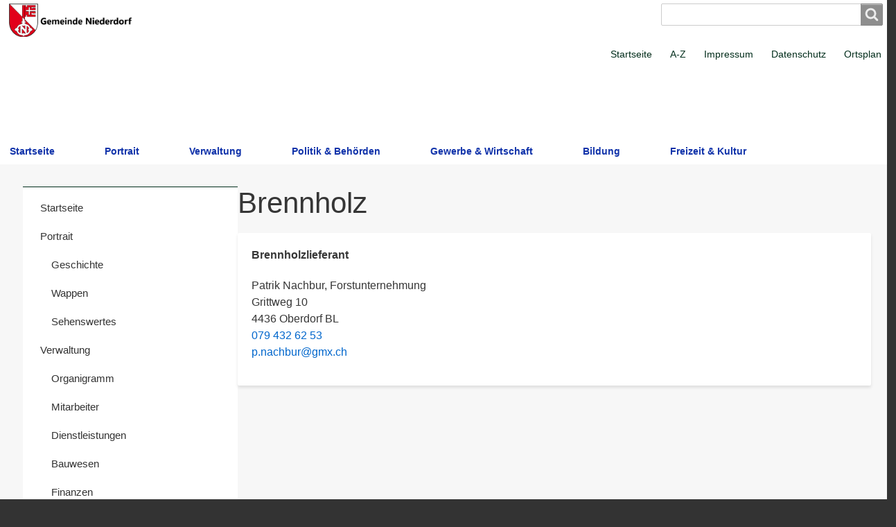

--- FILE ---
content_type: text/html; charset=UTF-8
request_url: https://www.niederdorf.ch/brennholz
body_size: 8417
content:
<!DOCTYPE html>
<html lang="de" dir="ltr" class="no-js adaptivetheme">
  <head>
    <link href="https://www.niederdorf.ch/themes/at_hiag/images/touch-icons/Icon-60.png" rel="apple-touch-icon" sizes="60x60" /><link href="https://www.niederdorf.ch/themes/at_hiag/images/touch-icons/Icon-76.png" rel="apple-touch-icon" sizes="76x76" /><link href="https://www.niederdorf.ch/themes/at_hiag/images/touch-icons/Icon-60-2x.png" rel="apple-touch-icon" sizes="120x120" /><link href="https://www.niederdorf.ch/themes/at_hiag/images/touch-icons/Icon-76-2x.png" rel="apple-touch-icon" sizes="152x152" /><link href="https://www.niederdorf.ch/themes/at_hiag/images/touch-icons/Icon-60-3x.png" rel="apple-touch-icon" sizes="180x180" /><link href="https://www.niederdorf.ch/themes/at_hiag/images/touch-icons/Icon-192x192.png" rel="icon" sizes="192x192" />
    <meta charset="utf-8" />
<meta name="Generator" content="Drupal 11 (https://www.drupal.org)" />
<meta name="MobileOptimized" content="width" />
<meta name="HandheldFriendly" content="true" />
<meta name="viewport" content="width=device-width, initial-scale=1.0" />
<link rel="icon" href="/sites/default/files/Favicon.ico" type="image/vnd.microsoft.icon" />
<link rel="canonical" href="https://www.niederdorf.ch/brennholz" />
<link rel="shortlink" href="https://www.niederdorf.ch/node/47" />

    <link rel="dns-prefetch" href="//cdnjs.cloudflare.com"><title>Brennholz | Gemeinde Niederdorf</title>
    <link rel="stylesheet" media="all" href="/sites/default/files/css/css_46fZ1ewlp7cg-3QRcZgHNuOfqTSJHAI_R97Kg-TwWZ4.css?delta=0&amp;language=de&amp;theme=at_hiag&amp;include=[base64]" />
<link rel="stylesheet" media="all" href="/sites/default/files/css/css_uRaTWwwS4r28fKgjShJ4Smmq6A9IqynQbQP7Pidqg10.css?delta=1&amp;language=de&amp;theme=at_hiag&amp;include=[base64]" />

    
  </head><body  class="layout-type--flex-builder user-logged-out path-not-frontpage path-node page-node-type--dienstleistung theme-name--at-hiag">
        <a href="#main-content" class="visually-hidden focusable skip-link">Direkt zum Inhalt</a>
    
      <div class="dialog-off-canvas-main-canvas" data-off-canvas-main-canvas>
    
<div class="page js-layout">
  <div data-at-row="leaderboard" class="l-leaderboard l-row">
  
  <div class="l-pr page__row pr-leaderboard" id="leaderboard">
    <div class="l-rw regions container pr-leaderboard__rw arc--1 hr--1" data-at-regions="">
      <div  data-at-region="1" data-at-block-count="2" class="l-r region pr-leaderboard__leaderboard" id="rid-leaderboard"><div class="search-block-form submit-is-visible l-bl block block-search block-config-provider--search block-plugin-id--search-form-block" data-drupal-selector="search-block-form" id="block-at-hiag-search" role="search" aria-labelledby="block-at-hiag-search-menu">
  <div class="block__inner block-search__inner">

    
      <h2 class="visually-hidden block__title block-search__title" id="block-at-hiag-search-menu"><span>Suchen</span></h2>
    <div class="block__content block-search__content"><form action="/search/node" method="get" id="search-block-form" accept-charset="UTF-8" class="search-block-form__form">
  <div class="js-form-item form-item js-form-type-search form-type-search js-form-item-keys form-item-keys form-no-label">
      <label for="edit-keys" class="visually-hidden">Suchen</label>
        <input title="Die Begriffe eingeben, nach denen gesucht werden soll." data-drupal-selector="edit-keys" type="search" id="edit-keys" name="keys" value="" size="" maxlength="128" class="form-search" />

        </div>
<div data-drupal-selector="edit-actions" class="form-actions element-container-wrapper js-form-wrapper form-wrapper" id="edit-actions"><input class="search-form__submit button js-form-submit form-submit" data-drupal-selector="edit-submit" type="submit" id="edit-submit" value="Suchen" />
</div>

</form>
</div></div>
</div>
<div id="block-at-hiag-branding" class="l-bl block block-branding block-config-provider--system block-plugin-id--system-branding-block has-logo">
  <div class="block__inner block-branding__inner">

    <div class="block__content block-branding__content site-branding"><a href="/" title="Startseite" rel="home" class="site-branding__logo-link"><img src="/sites/default/files/Logo_0.png" alt="Startseite" class="site-branding__logo-img" /></a></div></div>
</div>
<nav role="navigation" aria-labelledby="block-topnavigation-menu" id="block-topnavigation" class="l-bl block block-menu block-config-provider--menu-block block-plugin-id--menu-block-top-navigation">
  <div class="block__inner block-menu__inner">

    
    <h2 class="visually-hidden block__title block-menu__title" id="block-topnavigation-menu"><span>Top Navigation</span></h2>
    <div class="block__content block-menu__content">
    <ul class="menu odd menu-level-1 menu-name--top-navigation">      
                          
      
            <li class="menu__item menu__item-title--startseite" id="menu-name--top-navigation__startseite">

        <span class="menu__link--wrapper">
          <a href="/" class="menu__link" data-drupal-link-system-path="&lt;front&gt;">Startseite</a>
        </span>

        
      </li>      
                          
      
            <li class="menu__item menu__item-title--a-z" id="menu-name--top-navigation__a-z">

        <span class="menu__link--wrapper">
          <a href="/glossary" class="menu__link" data-drupal-link-system-path="glossary">A-Z</a>
        </span>

        
      </li>      
                          
      
            <li class="menu__item menu__item-title--impressum" id="menu-name--top-navigation__impressum">

        <span class="menu__link--wrapper">
          <a href="/impressum" class="menu__link" data-drupal-link-system-path="node/398">Impressum</a>
        </span>

        
      </li>      
                          
      
            <li class="menu__item menu__item-title--datenschutz" id="menu-name--top-navigation__datenschutz">

        <span class="menu__link--wrapper">
          <a href="/datenschutzerklaerung" class="menu__link" data-drupal-link-system-path="node/430">Datenschutz</a>
        </span>

        
      </li>      
            
      
            <li class="menu__item menu__item-title--ortsplan" id="menu-name--top-navigation__ortsplan">

        <span class="menu__link--wrapper">
          <a href="/sites/default/files/2024-08/Ortsplan%20Januar%202021.pdf" class="menu__link">Ortsplan</a>
        </span>

        
      </li></ul>
  

</div></div>
</nav>
</div>
    </div>
  </div>
  
</div>
<div data-at-row="navbar" class="l-navbar l-row">
  
  <div class="l-pr page__row pr-navbar" id="navbar">
    <div class="l-rw regions container pr-navbar__rw arc--1 hr--1" data-at-regions="">
      <div  data-at-region="1" class="l-r region pr-navbar__navbar" id="rid-navbar"><div id="block-hauptnavigation-2" class="l-bl block block-config-provider--superfish block-plugin-id--superfish-main">
  <div class="block__inner">

    <div class="block__content">
<ul id="superfish-main" class="menu sf-menu sf-main sf-horizontal sf-style-default" role="menu" aria-label="Menü">
  

  
  <li id="main-standardfront-page" class="sf-depth-1 sf-no-children sf-first" role="none">
    
          <a href="/" class="sf-depth-1" role="menuitem">Startseite</a>
    
    
    
    
      </li>


            
  <li id="main-menu-link-content628e25be-9300-42b5-9032-bc92a5882254" class="sf-depth-1 menuparent" role="none">
    
          <a href="/portrait" class="sf-depth-1 menuparent" role="menuitem" aria-haspopup="true" aria-expanded="false">Portrait</a>
    
    
    
              <ul role="menu">
      
      

  
  <li id="main-menu-link-content619d5c55-6259-4c67-b066-356a276558c4" class="sf-depth-2 sf-no-children sf-first" role="none">
    
          <a href="/portrait/geschichte" class="sf-depth-2" role="menuitem">Geschichte</a>
    
    
    
    
      </li>


  
  <li id="main-menu-link-content1d2c2443-50e1-4716-bb5f-d17c89121948" class="sf-depth-2 sf-no-children" role="none">
    
          <a href="/portrait/wappen" class="sf-depth-2" role="menuitem">Wappen</a>
    
    
    
    
      </li>


  
  <li id="main-menu-link-content37bbad34-5509-4d73-bb9b-971efd589d13" class="sf-depth-2 sf-no-children" role="none">
    
          <a href="/portrait/sehenswertes" class="sf-depth-2" role="menuitem">Sehenswertes</a>
    
    
    
    
      </li>



              </ul>
      
    
    
      </li>


            
  <li id="main-menu-link-contentbd987928-8a69-4384-ba67-b0db93aea66b" class="sf-depth-1 menuparent" role="none">
    
          <a href="/verwaltung" class="sf-depth-1 menuparent" role="menuitem" aria-haspopup="true" aria-expanded="false">Verwaltung</a>
    
    
    
              <ul role="menu">
      
      

  
  <li id="main-menu-link-contentec06d1e4-9b83-43f3-968d-97c910a42e8d" class="sf-depth-2 sf-no-children sf-first" role="none">
    
          <a href="/verwaltung/organigramm" class="sf-depth-2" role="menuitem">Organigramm</a>
    
    
    
    
      </li>


  
  <li id="main-views-viewviewsmitarbeiterpage-1" class="sf-depth-2 sf-no-children" role="none">
    
          <a href="/verwaltung/mitarbeiter" class="sf-depth-2" role="menuitem">Mitarbeiter</a>
    
    
    
    
      </li>


  
  <li id="main-views-viewviewsdienstleistungenpage-1" class="sf-depth-2 sf-no-children" role="none">
    
          <a href="/verwaltung/dienstleistungen" class="sf-depth-2" role="menuitem">Dienstleistungen</a>
    
    
    
    
      </li>


  
  <li id="main-views-viewviewsdienstleistungenpage-2" class="sf-depth-2 sf-no-children" role="none">
    
          <a href="/verwaltung/bauwesen" class="sf-depth-2" role="menuitem">Bauwesen</a>
    
    
    
    
      </li>


  
  <li id="main-views-viewviewsdienstleistungenpage-3" class="sf-depth-2 sf-no-children" role="none">
    
          <a href="/verwaltung/finanzen" class="sf-depth-2" role="menuitem">Finanzen</a>
    
    
    
    
      </li>


  
  <li id="main-views-viewviewsgebuehrenpage-1" class="sf-depth-2 sf-no-children" role="none">
    
          <a href="/verwaltung/gebuehren" class="sf-depth-2" role="menuitem">Gebühren</a>
    
    
    
    
      </li>


  
  <li id="main-menu-link-content5864198b-9063-4e51-83ad-2c996573d319" class="sf-depth-2 sf-no-children" role="none">
    
          <a href="/verwaltung/steuern" class="sf-depth-2" role="menuitem">Steuern</a>
    
    
    
    
      </li>


  
  <li id="main-views-viewviewsreglementepage-1" class="sf-depth-2 sf-no-children" role="none">
    
          <a href="/verwaltung/reglemente" class="sf-depth-2" role="menuitem">Reglemente</a>
    
    
    
    
      </li>


  
  <li id="main-views-viewviewsarchivpage-1" class="sf-depth-2 sf-no-children sf-last" role="none">
    
          <a href="/verwaltung/archiv" class="sf-depth-2" role="menuitem">Archiv</a>
    
    
    
    
      </li>



              </ul>
      
    
    
      </li>


            
  <li id="main-menu-link-content01c7a11b-b9d8-4d80-b6a9-c04ef155af95" class="sf-depth-1 menuparent" role="none">
    
          <a href="/politik-behoerden/gemeinderat" class="sf-depth-1 menuparent" role="menuitem" aria-haspopup="true" aria-expanded="false">Politik &amp; Behörden</a>
    
    
    
              <ul role="menu">
      
      

  
  <li id="main-menu-link-content154c7aa4-cd50-40c7-9413-09c4eef01aea" class="sf-depth-2 sf-no-children sf-first" role="none">
    
          <a href="/politik-behoerden/gemeinderat" class="sf-depth-2" role="menuitem">Gemeinderat</a>
    
    
    
    
      </li>


            
  <li id="main-views-viewviewsgemeindeversammlungpage-1" class="sf-depth-2 menuparent" role="none">
    
          <a href="/politik-behoerden/gemeindeversammlung" class="sf-depth-2 menuparent" role="menuitem" aria-haspopup="true" aria-expanded="false">Gemeindeversammlung</a>
    
    
    
              <ul role="menu">
      
      

  
  <li id="main-views-viewviewsgemeindeversammlungpage-2" class="sf-depth-3 sf-no-children sf-first sf-last" role="none">
    
          <a href="/politik-behoerden/gemeindeversammlung/archiv" class="sf-depth-3" role="menuitem">Gemeindeversammlung Archiv</a>
    
    
    
    
      </li>



              </ul>
      
    
    
      </li>


  
  <li id="main-views-viewviewsbehoerden-kommissionenpage-1" class="sf-depth-2 sf-no-children" role="none">
    
          <a href="/politik-behoerden/behoerden-kommissionen" class="sf-depth-2" role="menuitem">Behörden &amp; Kommissionen</a>
    
    
    
    
      </li>


  
  <li id="main-menu-link-content4fa09729-8814-44b1-a9e7-521debcb571d" class="sf-depth-2 sf-no-children" role="none">
    
          <a href="/politik-behoerden/abstimmungen-wahlen" class="sf-depth-2" role="menuitem">Abstimmungen &amp; Wahlen</a>
    
    
    
    
      </li>


  
  <li id="main-menu-link-content310783de-9df4-424d-8add-c9e59128a521" class="sf-depth-2 sf-no-children" role="none">
    
          <a href="/politik-behoerden/buergergemeinde" class="sf-depth-2" role="menuitem">Bürgergemeinde</a>
    
    
    
    
      </li>


  
  <li id="main-menu-link-content1e24b199-d0a0-4cb4-8442-63310fe9d4a2" class="sf-depth-2 sf-no-children sf-last" role="none">
    
          <a href="/politik-behoerden/parteien" class="sf-depth-2" role="menuitem">Parteien</a>
    
    
    
    
      </li>



              </ul>
      
    
    
      </li>


            
  <li id="main-menu-link-content3a65a889-34a0-4707-84e9-b4aa3a4cc709" class="sf-depth-1 menuparent" role="none">
    
          <a href="/gewerbe-wirtschaft/firmenverzeichnis" class="sf-depth-1 menuparent" role="menuitem" aria-haspopup="true" aria-expanded="false">Gewerbe &amp; Wirtschaft</a>
    
    
    
              <ul role="menu">
      
      

  
  <li id="main-views-viewviewsfirmenverzeichnispage-1" class="sf-depth-2 sf-no-children sf-first sf-last" role="none">
    
          <a href="/gewerbe-wirtschaft/firmenverzeichnis" class="sf-depth-2" role="menuitem">Firmenverzeichnis</a>
    
    
    
    
      </li>



              </ul>
      
    
    
      </li>


            
  <li id="main-menu-link-content4050adf2-260d-4f22-a369-634fff898f16" class="sf-depth-1 menuparent" role="none">
    
          <a href="/bildung" class="sf-depth-1 menuparent" role="menuitem" aria-haspopup="true" aria-expanded="false">Bildung</a>
    
    
    
              <ul role="menu">
      
      

  
  <li id="main-menu-link-content8d56954b-fc4b-42cc-be81-76c4243dc0b9" class="sf-depth-2 sf-no-children sf-first" role="none">
    
          <a href="https://www.schuleniederdorf.ch/" class="sf-depth-2 sf-external" role="menuitem">Primarschule und Kindergarten Niederdorf</a>
    
    
    
    
      </li>


  
  <li id="main-menu-link-contentdc1f3384-7fff-45e1-906a-a4035a09bd8a" class="sf-depth-2 sf-no-children" role="none">
    
          <a href="http://www.sek-waldenburgertal.ch/" class="sf-depth-2 sf-external" role="menuitem">Sekundarschule Oberdorf</a>
    
    
    
    
      </li>


  
  <li id="main-menu-link-content0516a49b-5eb6-4ad9-88cf-8dfb7ad70292" class="sf-depth-2 sf-no-children sf-last" role="none">
    
          <a href="http://www.msft.ch/" class="sf-depth-2 sf-external" role="menuitem">Musikschule</a>
    
    
    
    
      </li>



              </ul>
      
    
    
      </li>


            
  <li id="main-menu-link-contentb8e77d41-5aa6-418f-a236-e65689300a66" class="sf-depth-1 menuparent" role="none">
    
          <a href="/freizeit-kultur/vereine" class="sf-depth-1 menuparent" role="menuitem" aria-haspopup="true" aria-expanded="false">Freizeit &amp; Kultur</a>
    
    
    
              <ul role="menu">
      
      

  
  <li id="main-views-viewviewsvereinepage-1" class="sf-depth-2 sf-no-children sf-first" role="none">
    
          <a href="/freizeit-kultur/vereine" class="sf-depth-2" role="menuitem">Vereine</a>
    
    
    
    
      </li>


            
  <li id="main-menu-link-contentc8e11fc9-5631-449e-a636-44f4976a70fe" class="sf-depth-2 menuparent" role="none">
    
          <a href="/freizeit-kultur/maerkte" class="sf-depth-2 menuparent" role="menuitem" aria-haspopup="true" aria-expanded="false">Märkte</a>
    
    
    
              <ul role="menu">
      
      

  
  <li id="main-menu-link-content21b0e4d4-9011-47af-a21e-a8a187fbf37a" class="sf-depth-3 sf-no-children sf-first" role="none">
    
          <a href="/freizeit-kultur/kreativ-maert" class="sf-depth-3" role="menuitem">Kreativ-Märt</a>
    
    
    
    
      </li>


  
  <li id="main-menu-link-content69517947-9cc7-461a-9190-b98ed53d96c9" class="sf-depth-3 sf-no-children" role="none">
    
          <a href="/freizeit-kultur/frytigmaert" class="sf-depth-3" role="menuitem">Frytigmärt</a>
    
    
    
    
      </li>


  
  <li id="main-menu-link-content49ead235-221c-4b60-a471-26e95a752d93" class="sf-depth-3 sf-no-children sf-last" role="none">
    
          <a href="/freizeit-kultur/samstigshofete-auf-dem-gruetsch" class="sf-depth-3" role="menuitem">Samstigshofete auf dem Grütsch</a>
    
    
    
    
      </li>



              </ul>
      
    
    
      </li>


  
  <li id="main-menu-link-content36297acb-fe1a-429d-869d-38abb0d29819" class="sf-depth-2 sf-no-children" role="none">
    
          <a href="/freizeit-kultur/fernsehen-radio" class="sf-depth-2" role="menuitem">Fernsehen &amp; Radio</a>
    
    
    
    
      </li>


  
  <li id="main-menu-link-content6230660d-a03d-4a45-a66e-5adad9458c74" class="sf-depth-2 sf-no-children" role="none">
    
          <a href="/freizeit-kultur/kirchen" class="sf-depth-2" role="menuitem">Kirchen</a>
    
    
    
    
      </li>


  
  <li id="main-menu-link-content85434894-dab0-46db-acee-14351b91ab00" class="sf-depth-2 sf-no-children" role="none">
    
          <a href="http://www.wanderwege-beider-basel.ch/" class="sf-depth-2 sf-external" role="menuitem">Wanderwege</a>
    
    
    
    
      </li>


  
  <li id="main-menu-link-content6c5ec9c2-7a75-4444-a4aa-7e7f0a8f04ff" class="sf-depth-2 sf-no-children sf-last" role="none">
    
          <a href="https://www.baselland-tourismus.ch/erleben/velofahren-mountainbiken" class="sf-depth-2 sf-external" role="menuitem">Velofahren/Mountainbiken</a>
    
    
    
    
      </li>



              </ul>
      
    
    
      </li>


</ul>
</div></div>
</div>
</div>
    </div>
  </div>
  
</div>
<div data-at-row="highlighted" class="l-highlighted l-row">
  
  <div class="l-pr page__row pr-highlighted" id="highlighted">
    <div class="l-rw regions container pr-highlighted__rw arc--1 hr--1" data-at-regions="">
      <div  data-at-region="1" class="l-r region pr-highlighted__highlighted" id="rid-highlighted"><div class="l-bl block--messages" id="system-messages-block" data-drupal-messages><div data-drupal-messages-fallback class="hidden"></div></div></div>
    </div>
  </div>
  
</div>
<div data-at-row="main" class="l-main l-row">
  
  <div class="l-pr page__row pr-main regions-multiple" id="main-content">
    <div class="l-rw regions container pr-main__rw arc--2 hr--1-2" data-at-regions="">
      <div  data-at-region="1" data-at-block-count="4" class="l-r region pr-main__content" id="rid-content"><div id="block-pagetitle" class="l-bl block block-config-provider--core block-plugin-id--page-title-block">
  <div class="block__inner">

    <div class="block__content">
  <h1 class="page__title"><span class="field field-name-title field-formatter-string field-type-string field-label-hidden">Brennholz</span>
</h1>

</div></div>
</div>
<main id="block-at-hiag-content" class="l-bl block block-main-content" role="main">
  
  <article data-history-node-id="47" class="node node--id-47 node--type-dienstleistung node--view-mode-full" role="article">
  <div class="node__container">

    <header class="node__header"><h1 class="node__title"><span class="field field-name-title field-formatter-string field-type-string field-label-hidden">Brennholz</span>
</h1></header>

    <div class="node__content"><div class="clearfix text-formatted field field-node--body field-formatter-text-default field-name-body field-type-text-with-summary field-label-hidden has-single"><div class="field__items"><div class="field__item"><p><strong>Brennholzlieferant </strong></p>

<p>Patrik Nachbur, Forstunternehmung<br>
Grittweg 10<br>
4436 Oberdorf BL<br>
<a href=" p.nachbur@gmx.ch">079 432 62 53<br>
p.nachbur@gmx.ch</a></p></div></div>
</div>
</div></div>
</article>

  
</main>
</div><div  data-at-region="2" class="l-r region pr-main__sidebar-first" id="rid-sidebar-first"><nav role="navigation" aria-labelledby="block-hauptnavigation-menu" id="block-hauptnavigation" class="l-bl block block-menu block-config-provider--menu-block block-plugin-id--menu-block-main">
  <div class="block__inner block-menu__inner">

    
    <h2 class="visually-hidden block__title block-menu__title" id="block-hauptnavigation-menu"><span>Side-Navigation</span></h2>
    <div class="block__content block-menu__content">
    <ul class="menu odd menu-level-1 menu-name--main">      
                          
      
            <li class="menu__item menu__item-title--startseite" id="menu-name--main__startseite">

        <span class="menu__link--wrapper">
          <a href="/" class="menu__link" data-drupal-link-system-path="&lt;front&gt;">Startseite</a>
        </span>

        
      </li>                    
                          
      
            <li class="menu__item is-parent menu__item--expanded menu__item-title--portrait" id="menu-name--main__portrait">

        <span class="menu__link--wrapper is-parent__wrapper">
          <a href="/portrait" class="menu__link" data-drupal-link-system-path="node/1">Portrait</a>
        </span>

                  
    <ul      class="menu is-child even menu-level-2">      
                          
      
            <li class="menu__item menu__item-title--geschichte" id="menu-name--main__geschichte">

        <span class="menu__link--wrapper">
          <a href="/portrait/geschichte" class="menu__link" data-drupal-link-system-path="node/18">Geschichte</a>
        </span>

        
      </li>      
                          
      
            <li class="menu__item menu__item-title--wappen" id="menu-name--main__wappen">

        <span class="menu__link--wrapper">
          <a href="/portrait/wappen" class="menu__link" data-drupal-link-system-path="node/19">Wappen</a>
        </span>

        
      </li>      
                          
      
            <li class="menu__item menu__item-title--sehenswertes" id="menu-name--main__sehenswertes">

        <span class="menu__link--wrapper">
          <a href="/portrait/sehenswertes" class="menu__link" data-drupal-link-system-path="node/20">Sehenswertes</a>
        </span>

        
      </li></ul>
  
        
      </li>                    
                          
      
            <li class="menu__item is-parent menu__item--expanded menu__item-title--verwaltung" id="menu-name--main__verwaltung">

        <span class="menu__link--wrapper is-parent__wrapper">
          <a href="/verwaltung" class="menu__link" data-drupal-link-system-path="node/3">Verwaltung</a>
        </span>

                  
    <ul      class="menu is-child even menu-level-2">      
                          
      
            <li class="menu__item menu__item-title--organigramm" id="menu-name--main__organigramm">

        <span class="menu__link--wrapper">
          <a href="/verwaltung/organigramm" class="menu__link" data-drupal-link-system-path="node/14">Organigramm</a>
        </span>

        
      </li>      
                          
      
            <li class="menu__item menu__item-title--mitarbeiter" id="menu-name--main__mitarbeiter">

        <span class="menu__link--wrapper">
          <a href="/verwaltung/mitarbeiter" class="menu__link" data-drupal-link-system-path="verwaltung/mitarbeiter">Mitarbeiter</a>
        </span>

        
      </li>      
                          
      
            <li class="menu__item menu__item-title--dienstleistungen" id="menu-name--main__dienstleistungen">

        <span class="menu__link--wrapper">
          <a href="/verwaltung/dienstleistungen" class="menu__link" data-drupal-link-system-path="verwaltung/dienstleistungen">Dienstleistungen</a>
        </span>

        
      </li>      
                          
      
            <li class="menu__item menu__item-title--bauwesen" id="menu-name--main__bauwesen">

        <span class="menu__link--wrapper">
          <a href="/verwaltung/bauwesen" class="menu__link" data-drupal-link-system-path="verwaltung/bauwesen">Bauwesen</a>
        </span>

        
      </li>      
                          
      
            <li class="menu__item menu__item-title--finanzen" id="menu-name--main__finanzen">

        <span class="menu__link--wrapper">
          <a href="/verwaltung/finanzen" class="menu__link" data-drupal-link-system-path="verwaltung/finanzen">Finanzen</a>
        </span>

        
      </li>      
                          
      
            <li class="menu__item menu__item-title--gebühren" id="menu-name--main__gebhren">

        <span class="menu__link--wrapper">
          <a href="/verwaltung/gebuehren" class="menu__link" data-drupal-link-system-path="verwaltung/gebuehren">Gebühren</a>
        </span>

        
      </li>      
                          
      
            <li class="menu__item menu__item-title--steuern" id="menu-name--main__steuern">

        <span class="menu__link--wrapper">
          <a href="/verwaltung/steuern" class="menu__link" data-drupal-link-system-path="node/22">Steuern</a>
        </span>

        
      </li>      
                          
      
            <li class="menu__item menu__item-title--reglemente" id="menu-name--main__reglemente">

        <span class="menu__link--wrapper">
          <a href="/verwaltung/reglemente" class="menu__link" data-drupal-link-system-path="verwaltung/reglemente">Reglemente</a>
        </span>

        
      </li>      
                          
      
            <li class="menu__item menu__item-title--archiv" id="menu-name--main__archiv">

        <span class="menu__link--wrapper">
          <a href="/verwaltung/archiv" class="menu__link" data-drupal-link-system-path="verwaltung/archiv">Archiv</a>
        </span>

        
      </li></ul>
  
        
      </li>                    
                          
      
            <li class="menu__item is-parent menu__item--expanded menu__item-title--politik--behörden" id="menu-name--main__politik-behrden">

        <span class="menu__link--wrapper is-parent__wrapper">
          <a href="/politik-behoerden/gemeinderat" class="menu__link" data-drupal-link-system-path="node/685">Politik &amp; Behörden</a>
        </span>

                  
    <ul      class="menu is-child even menu-level-2">      
                          
      
            <li class="menu__item menu__item-title--gemeinderat" id="menu-name--main__gemeinderat">

        <span class="menu__link--wrapper">
          <a href="/politik-behoerden/gemeinderat" class="menu__link" data-drupal-link-system-path="node/685">Gemeinderat</a>
        </span>

        
      </li>                    
                          
      
            <li class="menu__item is-parent menu__item--expanded menu__item-title--gemeindeversammlung" id="menu-name--main__gemeindeversammlung">

        <span class="menu__link--wrapper is-parent__wrapper">
          <a href="/politik-behoerden/gemeindeversammlung" class="menu__link" data-drupal-link-system-path="politik-behoerden/gemeindeversammlung">Gemeindeversammlung</a>
        </span>

                  
    <ul      class="menu is-child odd menu-level-3">      
                          
      
            <li class="menu__item menu__item-title--gemeindeversammlung-archiv" id="menu-name--main__gemeindeversammlung-archiv">

        <span class="menu__link--wrapper">
          <a href="/politik-behoerden/gemeindeversammlung/archiv" class="menu__link" data-drupal-link-system-path="politik-behoerden/gemeindeversammlung/archiv">Gemeindeversammlung Archiv</a>
        </span>

        
      </li></ul>
  
        
      </li>      
                          
      
            <li class="menu__item menu__item-title--behörden--kommissionen" id="menu-name--main__behrden-kommissionen">

        <span class="menu__link--wrapper">
          <a href="/politik-behoerden/behoerden-kommissionen" class="menu__link" data-drupal-link-system-path="politik-behoerden/behoerden-kommissionen">Behörden &amp; Kommissionen</a>
        </span>

        
      </li>      
                          
      
            <li class="menu__item menu__item-title--abstimmungen--wahlen" id="menu-name--main__abstimmungen-wahlen">

        <span class="menu__link--wrapper">
          <a href="/politik-behoerden/abstimmungen-wahlen" class="menu__link" data-drupal-link-system-path="node/28">Abstimmungen &amp; Wahlen</a>
        </span>

        
      </li>      
                          
      
            <li class="menu__item menu__item-title--bürgergemeinde" id="menu-name--main__brgergemeinde">

        <span class="menu__link--wrapper">
          <a href="/politik-behoerden/buergergemeinde" class="menu__link" data-drupal-link-system-path="node/29">Bürgergemeinde</a>
        </span>

        
      </li>      
                          
      
            <li class="menu__item menu__item-title--parteien" id="menu-name--main__parteien">

        <span class="menu__link--wrapper">
          <a href="/politik-behoerden/parteien" class="menu__link" data-drupal-link-system-path="node/30">Parteien</a>
        </span>

        
      </li></ul>
  
        
      </li>                    
                          
      
            <li class="menu__item is-parent menu__item--expanded menu__item-title--gewerbe--wirtschaft" id="menu-name--main__gewerbe-wirtschaft">

        <span class="menu__link--wrapper is-parent__wrapper">
          <a href="/gewerbe-wirtschaft/firmenverzeichnis" class="menu__link" data-drupal-link-system-path="gewerbe-wirtschaft/firmenverzeichnis">Gewerbe &amp; Wirtschaft</a>
        </span>

                  
    <ul      class="menu is-child even menu-level-2">      
                          
      
            <li class="menu__item menu__item-title--firmenverzeichnis" id="menu-name--main__firmenverzeichnis">

        <span class="menu__link--wrapper">
          <a href="/gewerbe-wirtschaft/firmenverzeichnis" class="menu__link" data-drupal-link-system-path="gewerbe-wirtschaft/firmenverzeichnis">Firmenverzeichnis</a>
        </span>

        
      </li></ul>
  
        
      </li>                    
                          
      
            <li class="menu__item is-parent menu__item--expanded menu__item-title--bildung" id="menu-name--main__bildung">

        <span class="menu__link--wrapper is-parent__wrapper">
          <a href="/bildung" class="menu__link" data-drupal-link-system-path="node/17">Bildung</a>
        </span>

                  
    <ul      class="menu is-child even menu-level-2">      
            
      
            <li class="menu__item menu__item-title--primarschule-und-kindergarten-niederdorf" id="menu-name--main__primarschule-und-kindergarten-niederdorf">

        <span class="menu__link--wrapper">
          <a href="https://www.schuleniederdorf.ch/" class="menu__link">Primarschule und Kindergarten Niederdorf</a>
        </span>

        
      </li>      
            
      
            <li class="menu__item menu__item-title--sekundarschule-oberdorf" id="menu-name--main__sekundarschule-oberdorf">

        <span class="menu__link--wrapper">
          <a href="http://www.sek-waldenburgertal.ch/" class="menu__link">Sekundarschule Oberdorf</a>
        </span>

        
      </li>      
            
      
            <li class="menu__item menu__item-title--musikschule" id="menu-name--main__musikschule">

        <span class="menu__link--wrapper">
          <a href="http://www.msft.ch/" class="menu__link">Musikschule</a>
        </span>

        
      </li></ul>
  
        
      </li>                    
                          
      
            <li class="menu__item is-parent menu__item--expanded menu__item-title--freizeit--kultur" id="menu-name--main__freizeit-kultur">

        <span class="menu__link--wrapper is-parent__wrapper">
          <a href="/freizeit-kultur/vereine" class="menu__link" data-drupal-link-system-path="freizeit-kultur/vereine">Freizeit &amp; Kultur</a>
        </span>

                  
    <ul      class="menu is-child even menu-level-2">      
                          
      
            <li class="menu__item menu__item-title--vereine" id="menu-name--main__vereine">

        <span class="menu__link--wrapper">
          <a href="/freizeit-kultur/vereine" class="menu__link" data-drupal-link-system-path="freizeit-kultur/vereine">Vereine</a>
        </span>

        
      </li>                    
                          
      
            <li class="menu__item is-parent menu__item--expanded menu__item-title--märkte" id="menu-name--main__mrkte">

        <span class="menu__link--wrapper is-parent__wrapper">
          <a href="/freizeit-kultur/maerkte" class="menu__link" data-drupal-link-system-path="node/579">Märkte</a>
        </span>

                  
    <ul      class="menu is-child odd menu-level-3">      
                          
      
            <li class="menu__item menu__item-title--kreativ-märt" id="menu-name--main__kreativ-mrt">

        <span class="menu__link--wrapper">
          <a href="/freizeit-kultur/kreativ-maert" class="menu__link" data-drupal-link-system-path="node/33">Kreativ-Märt</a>
        </span>

        
      </li>      
                          
      
            <li class="menu__item menu__item-title--frytigmärt" id="menu-name--main__frytigmrt">

        <span class="menu__link--wrapper">
          <a href="/freizeit-kultur/frytigmaert" class="menu__link" data-drupal-link-system-path="node/15">Frytigmärt</a>
        </span>

        
      </li>      
                          
      
            <li class="menu__item menu__item-title--samstigshofete-auf-dem-grütsch" id="menu-name--main__samstigshofete-auf-dem-grtsch">

        <span class="menu__link--wrapper">
          <a href="/freizeit-kultur/samstigshofete-auf-dem-gruetsch" class="menu__link" data-drupal-link-system-path="node/667">Samstigshofete auf dem Grütsch</a>
        </span>

        
      </li></ul>
  
        
      </li>      
                          
      
            <li class="menu__item menu__item-title--fernsehen--radio" id="menu-name--main__fernsehen-radio">

        <span class="menu__link--wrapper">
          <a href="/freizeit-kultur/fernsehen-radio" class="menu__link" data-drupal-link-system-path="node/34">Fernsehen &amp; Radio</a>
        </span>

        
      </li>      
                          
      
            <li class="menu__item menu__item-title--kirchen" id="menu-name--main__kirchen">

        <span class="menu__link--wrapper">
          <a href="/freizeit-kultur/kirchen" class="menu__link" data-drupal-link-system-path="node/35">Kirchen</a>
        </span>

        
      </li>      
            
      
            <li class="menu__item menu__item-title--wanderwege" id="menu-name--main__wanderwege">

        <span class="menu__link--wrapper">
          <a href="http://www.wanderwege-beider-basel.ch/" class="menu__link">Wanderwege</a>
        </span>

        
      </li>      
            
      
            <li class="menu__item menu__item-title--velofahren-mountainbiken" id="menu-name--main__velofahrenmountainbiken">

        <span class="menu__link--wrapper">
          <a href="https://www.baselland-tourismus.ch/erleben/velofahren-mountainbiken" class="menu__link">Velofahren/Mountainbiken</a>
        </span>

        
      </li></ul>
  
        
      </li></ul>
  

</div></div>
</nav>
</div>
    </div>
  </div>
  
</div>
<div data-at-row="subfeatures" class="l-subfeatures l-row">
  
  <div class="l-pr page__row pr-subfeatures regions-multiple" id="sub-features">
    <div class="l-rw regions container pr-subfeatures__rw arc--3 hr--1-3-4" data-at-regions="">
      <div  data-at-region="1" class="l-r region pr-subfeatures__subfeatures-first" id="rid-subfeatures-first"><div id="block-sbadresse" class="l-bl block block-config-provider--block-content block-plugin-id--block-content-1d0cad11-beb0-457f-848d-65227c0b5437 block--type-basic block--view-mode-full">
  <div class="block__inner">

    <div class="block__content"><div class="clearfix text-formatted field field-block-content--body field-formatter-text-default field-name-body field-type-text-with-summary field-label-hidden has-single"><div class="field__items"><div class="field__item"><p><strong>&nbsp; Gemeindeverwaltung</strong><br>
&nbsp; Kilchmattstrasse 5, 4435 Niederdorf</p>

<table border="0" cellpadding="0" cellspacing="0" style="width: 338px;">
	<tbody>
		<tr>
			<td style="width: 74px;"><strong>Telefon</strong></td>
			<td style="width: 257px;">061 965 30 40</td>
		</tr>
		<tr>
			<td style="width: 74px;"><strong>E-Mail</strong></td>
			<td style="width: 257px;"><a href="mailto:gemeinde@niederdorf.ch">gemeinde@niederdorf.ch</a></td>
		</tr>
		<tr>
			<td style="width: 74px;">&nbsp;</td>
			<td style="width: 257px;">&nbsp;</td>
		</tr>
	</tbody>
</table>
</div></div>
</div>
</div></div>
</div>
</div><div  data-at-region="3" class="l-r region pr-subfeatures__subfeatures-third" id="rid-subfeatures-third"><div id="block-offnungszeiten" class="l-bl block block-config-provider--block-content block-plugin-id--block-content-7b000825-f6d2-468f-b78f-c062a215d4ed block--type-basic block--view-mode-full">
  <div class="block__inner">

    <div class="block__content"><div class="clearfix text-formatted field field-block-content--body field-formatter-text-default field-name-body field-type-text-with-summary field-label-hidden has-single"><div class="field__items"><div class="field__item"><table border="1" cellpadding="1" cellspacing="1" height="92" width="499"><tbody><tr><td style="width:188px;"><strong>Schalteröffnungszeiten</strong></td><td style="width:298px;">&nbsp;</td></tr><tr><td style="width:188px;"><strong>Montag</strong></td><td style="width:298px;">15.00 - 18.00 Uhr</td></tr><tr><td style="width:188px;"><strong>Dienstag</strong></td><td style="width:298px;">geschlossen</td></tr><tr><td style="width:188px;"><strong>Mittwoch</strong></td><td style="width:298px;">10.00 - 11.30 Uhr</td></tr><tr><td style="width:188px;"><strong>Donnerstag</strong></td><td style="width:298px;">geschlossen</td></tr><tr><td style="width:188px;"><strong>Freitag</strong></td><td style="width:298px;">10.00 - 13.30 Uhr durchgehend</td></tr><tr><td style="width:188px;"><strong>Während der Schulferien</strong></td><td style="width:298px;">Mittwoch und Freitag 10.00 - 11.30 Uhr nachmittags geschlossen</td></tr></tbody></table><p>&nbsp;</p></div></div>
</div>
</div></div>
</div>
</div><div  data-at-region="4" class="l-r region pr-subfeatures__subfeatures-fourth" id="rid-subfeatures-fourth"><div id="block-reduzierteoffnungszeiten" class="l-bl block block-config-provider--block-content block-plugin-id--block-content-21d65a44-1f17-4589-8869-97919a403144 block--type-basic block--view-mode-full">
  <div class="block__inner">

    <div class="block__content"><div class="clearfix text-formatted field field-block-content--body field-formatter-text-default field-name-body field-type-text-with-summary field-label-hidden has-single"><div class="field__items"><div class="field__item"><table style="width:500px;" border="1" cellpadding="1" cellspacing="1"><tbody><tr><td style="width:156px;"><strong>Telefonzeiten</strong></td><td style="width:330px;">&nbsp;</td></tr><tr><td style="width:156px;"><strong>Montag</strong><br><strong>Dienstag&nbsp;</strong><br><strong>Mittwoch</strong></td><td style="width:330px;">09.30 - 11.30 und 14.00 - 16.00 Uhr<br>geschlossen<br>09.30 - 11.30 Uhr</td></tr><tr><td style="width:156px;"><strong>Donnerstag</strong><br><strong>Freitag</strong></td><td style="width:330px;">geschlossen<br>09.30 - 13.30 Uhr (durchgehend)</td></tr></tbody></table><p>&nbsp;</p></div></div>
</div>
</div></div>
</div>
</div>
    </div>
  </div>
  
</div>
<div data-at-row="footer" class="l-footer l-row">
  
  <footer class="l-pr page__row pr-footer" role="contentinfo" id="footer">
    <div class="l-rw regions container pr-footer__rw arc--1 hr--1" data-at-regions="">
      <div  data-at-region="1" class="l-r region pr-footer__footer" id="rid-footer"><nav role="navigation" aria-labelledby="block-at-hiag-account-menu-menu" id="block-at-hiag-account-menu" class="l-bl block block-menu block-config-provider--system block-plugin-id--system-menu-block-account">
  <div class="block__inner block-menu__inner">

    
    <h2 class="visually-hidden block__title block-menu__title" id="block-at-hiag-account-menu-menu"><span>User menu</span></h2>
    <div class="block__content block-menu__content">
    <ul class="menu odd menu-level-1 menu-name--account">      
                          
      
            <li class="menu__item menu__item-title--anmelden" id="menu-name--account__anmelden">

        <span class="menu__link--wrapper">
          <a href="/user/login" class="menu__link" data-drupal-link-system-path="user/login">Anmelden</a>
        </span>

        
      </li></ul>
  

</div></div>
</nav>
</div>
    </div>
  </footer>
  
</div>

  <div data-at-row="attribution" class="l-attribution l-row"><div class="l-pr attribution"><div class="l-rw"><a href="//drupal.org/project/at_theme" class="attribution__link" target="_blank">Design von Adaptive Theme</a></div></div></div>
</div>

  </div>

    
    <script type="application/json" data-drupal-selector="drupal-settings-json">{"path":{"baseUrl":"\/","pathPrefix":"","currentPath":"node\/47","currentPathIsAdmin":false,"isFront":false,"currentLanguage":"de"},"pluralDelimiter":"\u0003","suppressDeprecationErrors":true,"data":{"extlink":{"extTarget":true,"extTargetAppendNewWindowDisplay":true,"extTargetAppendNewWindowLabel":"(opens in a new window)","extTargetNoOverride":false,"extNofollow":false,"extTitleNoOverride":false,"extNoreferrer":false,"extFollowNoOverride":false,"extClass":"ext","extLabel":"(Link ist extern)","extImgClass":false,"extSubdomains":false,"extExclude":"","extInclude":"","extCssExclude":"","extCssInclude":"","extCssExplicit":"","extAlert":false,"extAlertText":"This link will take you to an external web site. We are not responsible for their content.","extHideIcons":false,"mailtoClass":"mailto","telClass":"","mailtoLabel":"(Link sendet E-Mail)","telLabel":"(link is a phone number)","extUseFontAwesome":false,"extIconPlacement":"append","extPreventOrphan":false,"extFaLinkClasses":"fa fa-external-link","extFaMailtoClasses":"fa fa-envelope-o","extAdditionalLinkClasses":"","extAdditionalMailtoClasses":"","extAdditionalTelClasses":"","extFaTelClasses":"fa fa-phone","allowedDomains":null,"extExcludeNoreferrer":""}},"at_hiag":{"at_responsivemenus":{"bp":"all and (min-width: 60.0625em)","default":"ms-slidedown","responsive":"ms-dropmenu","acd":{"acd_load":true,"acd_default":true,"acd_responsive":false,"acd_both":false}},"at_breakpoints":{"at_core_simple_wide":{"breakpoint":"wide","mediaquery":"all and (min-width: 60.0625em)"},"at_core_simple_tablet-isolate":{"breakpoint":"tablet-isolate","mediaquery":"all and (min-width: 45.0625em) and (max-width: 60em)"},"at_core_simple_mobile":{"breakpoint":"mobile","mediaquery":"all and (max-width: 45em)"}}},"ajaxTrustedUrl":{"\/search\/node":true},"at_current_theme_name":"at_hiag","superfish":{"superfish-main":{"id":"superfish-main","sf":{"animation":{"opacity":"show","height":"show"},"speed":"fast","autoArrows":false,"dropShadows":true},"plugins":{"smallscreen":{"cloneParent":0,"mode":"window_width","breakpoint":1024,"expandText":"Aufklappen","collapseText":"Zusammenklappen"},"supposition":true,"supersubs":{"minWidth":20,"maxWidth":40}}}},"user":{"uid":0,"permissionsHash":"e79be30a4e664bcab88b9e00138473d23d93834807c7f175b494466146c0f5b6"}}</script>
<script src="/core/assets/vendor/jquery/jquery.min.js?v=4.0.0-rc.1"></script>
<script src="/sites/default/files/js/js_q8PkHO37ngJAWmyYUBaxL_GKWrIjwNPQ4H1Vz6mfPQU.js?scope=footer&amp;delta=1&amp;language=de&amp;theme=at_hiag&amp;include=eJx1zlEOgzAMA9ALIXoklDJ3RJSkSlK0449N0_iBP8dPskIxzWpIFGM20NqUJXygszZ4U3HesUH6DQXliq8tTM9UVKLQDM0O22EDXlFZ1vSw3qiOv3Pw3mCFfUn_dNVNix4jx2OQuHTfqFafDZBr_yTv2e-0qXOwyhsz_G0R"></script>
<script src="https://cdnjs.cloudflare.com/ajax/libs/enquire.js/2.1.6/enquire.min.js"></script>
<script src="/sites/default/files/js/js_V4uZuWpY1_GuDBPpC0-PG2rhnfjFoauuVY9GpkKPl1g.js?scope=footer&amp;delta=3&amp;language=de&amp;theme=at_hiag&amp;include=eJx1zlEOgzAMA9ALIXoklDJ3RJSkSlK0449N0_iBP8dPskIxzWpIFGM20NqUJXygszZ4U3HesUH6DQXliq8tTM9UVKLQDM0O22EDXlFZ1vSw3qiOv3Pw3mCFfUn_dNVNix4jx2OQuHTfqFafDZBr_yTv2e-0qXOwyhsz_G0R"></script>
<script src="https://cdnjs.cloudflare.com/ajax/libs/fontfaceobserver/2.1.0/fontfaceobserver.js"></script>
<script src="/sites/default/files/js/js_SgfsyoiZQHZAzXXTc4B5Eg3j-zlyFEmVoe0MXPxBR3Q.js?scope=footer&amp;delta=5&amp;language=de&amp;theme=at_hiag&amp;include=eJx1zlEOgzAMA9ALIXoklDJ3RJSkSlK0449N0_iBP8dPskIxzWpIFGM20NqUJXygszZ4U3HesUH6DQXliq8tTM9UVKLQDM0O22EDXlFZ1vSw3qiOv3Pw3mCFfUn_dNVNix4jx2OQuHTfqFafDZBr_yTv2e-0qXOwyhsz_G0R"></script>

  </body>
</html>
